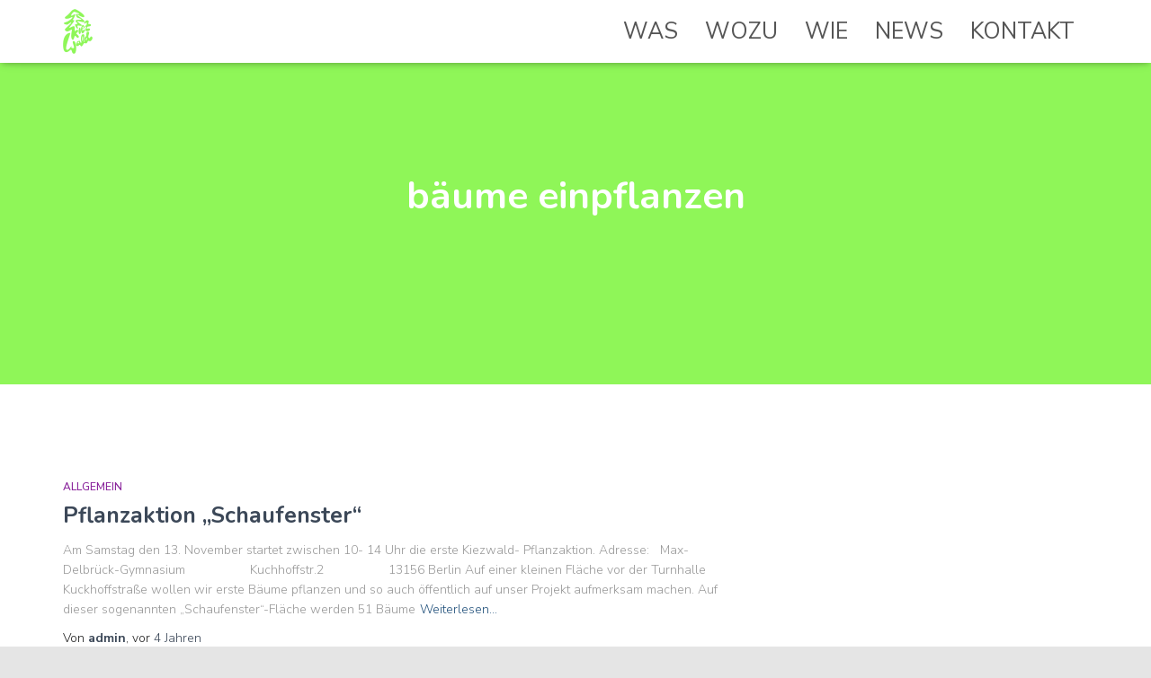

--- FILE ---
content_type: text/html; charset=UTF-8
request_url: https://kiezwald.de/tag/baeume-einpflanzen/
body_size: 12492
content:
<!DOCTYPE html>
<html lang="de">

<head>
	<meta charset='UTF-8'>
	<meta name="viewport" content="width=device-width, initial-scale=1">
	<link rel="profile" href="http://gmpg.org/xfn/11">
		<meta name='robots' content='index, follow, max-image-preview:large, max-snippet:-1, max-video-preview:-1' />
<meta name="dlm-version" content="5.0.19">
	<!-- This site is optimized with the Yoast SEO plugin v26.7 - https://yoast.com/wordpress/plugins/seo/ -->
	<title>bäume einpflanzen Archive - Kiezwald</title>
	<link rel="canonical" href="https://kiezwald.de/tag/baeume-einpflanzen/" />
	<meta property="og:locale" content="de_DE" />
	<meta property="og:type" content="article" />
	<meta property="og:title" content="bäume einpflanzen Archive - Kiezwald" />
	<meta property="og:url" content="https://kiezwald.de/tag/baeume-einpflanzen/" />
	<meta property="og:site_name" content="Kiezwald" />
	<meta property="og:image" content="https://kiezwald.de/wp-content/uploads/2021/10/210809_Kiezwald-Logo.png" />
	<meta property="og:image:width" content="1616" />
	<meta property="og:image:height" content="2418" />
	<meta property="og:image:type" content="image/png" />
	<meta name="twitter:card" content="summary_large_image" />
	<script type="application/ld+json" class="yoast-schema-graph">{"@context":"https://schema.org","@graph":[{"@type":"CollectionPage","@id":"https://kiezwald.de/tag/baeume-einpflanzen/","url":"https://kiezwald.de/tag/baeume-einpflanzen/","name":"bäume einpflanzen Archive - Kiezwald","isPartOf":{"@id":"https://kiezwald.de/#website"},"breadcrumb":{"@id":"https://kiezwald.de/tag/baeume-einpflanzen/#breadcrumb"},"inLanguage":"de"},{"@type":"BreadcrumbList","@id":"https://kiezwald.de/tag/baeume-einpflanzen/#breadcrumb","itemListElement":[{"@type":"ListItem","position":1,"name":"Startseite","item":"https://kiezwald.de/"},{"@type":"ListItem","position":2,"name":"bäume einpflanzen"}]},{"@type":"WebSite","@id":"https://kiezwald.de/#website","url":"https://kiezwald.de/","name":"Kiezwald","description":"Eine weitere WordPress-Website","publisher":{"@id":"https://kiezwald.de/#organization"},"potentialAction":[{"@type":"SearchAction","target":{"@type":"EntryPoint","urlTemplate":"https://kiezwald.de/?s={search_term_string}"},"query-input":{"@type":"PropertyValueSpecification","valueRequired":true,"valueName":"search_term_string"}}],"inLanguage":"de"},{"@type":"Organization","@id":"https://kiezwald.de/#organization","name":"KIEZWALD","url":"https://kiezwald.de/","logo":{"@type":"ImageObject","inLanguage":"de","@id":"https://kiezwald.de/#/schema/logo/image/","url":"https://kiezwald.de/wp-content/uploads/2021/10/210809_Kiezwald-Logo.png","contentUrl":"https://kiezwald.de/wp-content/uploads/2021/10/210809_Kiezwald-Logo.png","width":1616,"height":2418,"caption":"KIEZWALD"},"image":{"@id":"https://kiezwald.de/#/schema/logo/image/"},"sameAs":["https://www.facebook.com/KiezWald","https://www.instagram.com/kiezwald/"]}]}</script>
	<!-- / Yoast SEO plugin. -->


<link rel='dns-prefetch' href='//fonts.googleapis.com' />
<link rel="alternate" type="application/rss+xml" title="Kiezwald &raquo; Feed" href="https://kiezwald.de/feed/" />
<link rel="alternate" type="application/rss+xml" title="Kiezwald &raquo; bäume einpflanzen Schlagwort-Feed" href="https://kiezwald.de/tag/baeume-einpflanzen/feed/" />
<style id='wp-img-auto-sizes-contain-inline-css' type='text/css'>
img:is([sizes=auto i],[sizes^="auto," i]){contain-intrinsic-size:3000px 1500px}
/*# sourceURL=wp-img-auto-sizes-contain-inline-css */
</style>
<link rel='stylesheet' id='bootstrap-css' href='https://kiezwald.de/wp-content/themes/hestia/assets/bootstrap/css/bootstrap.min.css?ver=1.0.2' type='text/css' media='all' />
<link rel='stylesheet' id='hestia-font-sizes-css' href='https://kiezwald.de/wp-content/themes/hestia/assets/css/font-sizes.min.css?ver=3.2.7' type='text/css' media='all' />
<style id='wp-emoji-styles-inline-css' type='text/css'>

	img.wp-smiley, img.emoji {
		display: inline !important;
		border: none !important;
		box-shadow: none !important;
		height: 1em !important;
		width: 1em !important;
		margin: 0 0.07em !important;
		vertical-align: -0.1em !important;
		background: none !important;
		padding: 0 !important;
	}
/*# sourceURL=wp-emoji-styles-inline-css */
</style>
<link rel='stylesheet' id='wp-block-library-css' href='https://kiezwald.de/wp-includes/css/dist/block-library/style.min.css?ver=6.9' type='text/css' media='all' />
<style id='classic-theme-styles-inline-css' type='text/css'>
/*! This file is auto-generated */
.wp-block-button__link{color:#fff;background-color:#32373c;border-radius:9999px;box-shadow:none;text-decoration:none;padding:calc(.667em + 2px) calc(1.333em + 2px);font-size:1.125em}.wp-block-file__button{background:#32373c;color:#fff;text-decoration:none}
/*# sourceURL=/wp-includes/css/classic-themes.min.css */
</style>
<style id='global-styles-inline-css' type='text/css'>
:root{--wp--preset--aspect-ratio--square: 1;--wp--preset--aspect-ratio--4-3: 4/3;--wp--preset--aspect-ratio--3-4: 3/4;--wp--preset--aspect-ratio--3-2: 3/2;--wp--preset--aspect-ratio--2-3: 2/3;--wp--preset--aspect-ratio--16-9: 16/9;--wp--preset--aspect-ratio--9-16: 9/16;--wp--preset--color--black: #000000;--wp--preset--color--cyan-bluish-gray: #abb8c3;--wp--preset--color--white: #ffffff;--wp--preset--color--pale-pink: #f78da7;--wp--preset--color--vivid-red: #cf2e2e;--wp--preset--color--luminous-vivid-orange: #ff6900;--wp--preset--color--luminous-vivid-amber: #fcb900;--wp--preset--color--light-green-cyan: #7bdcb5;--wp--preset--color--vivid-green-cyan: #00d084;--wp--preset--color--pale-cyan-blue: #8ed1fc;--wp--preset--color--vivid-cyan-blue: #0693e3;--wp--preset--color--vivid-purple: #9b51e0;--wp--preset--color--accent: #8ff658;--wp--preset--color--background-color: #E5E5E5;--wp--preset--color--header-gradient: #a81d84;--wp--preset--gradient--vivid-cyan-blue-to-vivid-purple: linear-gradient(135deg,rgb(6,147,227) 0%,rgb(155,81,224) 100%);--wp--preset--gradient--light-green-cyan-to-vivid-green-cyan: linear-gradient(135deg,rgb(122,220,180) 0%,rgb(0,208,130) 100%);--wp--preset--gradient--luminous-vivid-amber-to-luminous-vivid-orange: linear-gradient(135deg,rgb(252,185,0) 0%,rgb(255,105,0) 100%);--wp--preset--gradient--luminous-vivid-orange-to-vivid-red: linear-gradient(135deg,rgb(255,105,0) 0%,rgb(207,46,46) 100%);--wp--preset--gradient--very-light-gray-to-cyan-bluish-gray: linear-gradient(135deg,rgb(238,238,238) 0%,rgb(169,184,195) 100%);--wp--preset--gradient--cool-to-warm-spectrum: linear-gradient(135deg,rgb(74,234,220) 0%,rgb(151,120,209) 20%,rgb(207,42,186) 40%,rgb(238,44,130) 60%,rgb(251,105,98) 80%,rgb(254,248,76) 100%);--wp--preset--gradient--blush-light-purple: linear-gradient(135deg,rgb(255,206,236) 0%,rgb(152,150,240) 100%);--wp--preset--gradient--blush-bordeaux: linear-gradient(135deg,rgb(254,205,165) 0%,rgb(254,45,45) 50%,rgb(107,0,62) 100%);--wp--preset--gradient--luminous-dusk: linear-gradient(135deg,rgb(255,203,112) 0%,rgb(199,81,192) 50%,rgb(65,88,208) 100%);--wp--preset--gradient--pale-ocean: linear-gradient(135deg,rgb(255,245,203) 0%,rgb(182,227,212) 50%,rgb(51,167,181) 100%);--wp--preset--gradient--electric-grass: linear-gradient(135deg,rgb(202,248,128) 0%,rgb(113,206,126) 100%);--wp--preset--gradient--midnight: linear-gradient(135deg,rgb(2,3,129) 0%,rgb(40,116,252) 100%);--wp--preset--font-size--small: 13px;--wp--preset--font-size--medium: 20px;--wp--preset--font-size--large: 36px;--wp--preset--font-size--x-large: 42px;--wp--preset--spacing--20: 0.44rem;--wp--preset--spacing--30: 0.67rem;--wp--preset--spacing--40: 1rem;--wp--preset--spacing--50: 1.5rem;--wp--preset--spacing--60: 2.25rem;--wp--preset--spacing--70: 3.38rem;--wp--preset--spacing--80: 5.06rem;--wp--preset--shadow--natural: 6px 6px 9px rgba(0, 0, 0, 0.2);--wp--preset--shadow--deep: 12px 12px 50px rgba(0, 0, 0, 0.4);--wp--preset--shadow--sharp: 6px 6px 0px rgba(0, 0, 0, 0.2);--wp--preset--shadow--outlined: 6px 6px 0px -3px rgb(255, 255, 255), 6px 6px rgb(0, 0, 0);--wp--preset--shadow--crisp: 6px 6px 0px rgb(0, 0, 0);}:root :where(.is-layout-flow) > :first-child{margin-block-start: 0;}:root :where(.is-layout-flow) > :last-child{margin-block-end: 0;}:root :where(.is-layout-flow) > *{margin-block-start: 24px;margin-block-end: 0;}:root :where(.is-layout-constrained) > :first-child{margin-block-start: 0;}:root :where(.is-layout-constrained) > :last-child{margin-block-end: 0;}:root :where(.is-layout-constrained) > *{margin-block-start: 24px;margin-block-end: 0;}:root :where(.is-layout-flex){gap: 24px;}:root :where(.is-layout-grid){gap: 24px;}body .is-layout-flex{display: flex;}.is-layout-flex{flex-wrap: wrap;align-items: center;}.is-layout-flex > :is(*, div){margin: 0;}body .is-layout-grid{display: grid;}.is-layout-grid > :is(*, div){margin: 0;}.has-black-color{color: var(--wp--preset--color--black) !important;}.has-cyan-bluish-gray-color{color: var(--wp--preset--color--cyan-bluish-gray) !important;}.has-white-color{color: var(--wp--preset--color--white) !important;}.has-pale-pink-color{color: var(--wp--preset--color--pale-pink) !important;}.has-vivid-red-color{color: var(--wp--preset--color--vivid-red) !important;}.has-luminous-vivid-orange-color{color: var(--wp--preset--color--luminous-vivid-orange) !important;}.has-luminous-vivid-amber-color{color: var(--wp--preset--color--luminous-vivid-amber) !important;}.has-light-green-cyan-color{color: var(--wp--preset--color--light-green-cyan) !important;}.has-vivid-green-cyan-color{color: var(--wp--preset--color--vivid-green-cyan) !important;}.has-pale-cyan-blue-color{color: var(--wp--preset--color--pale-cyan-blue) !important;}.has-vivid-cyan-blue-color{color: var(--wp--preset--color--vivid-cyan-blue) !important;}.has-vivid-purple-color{color: var(--wp--preset--color--vivid-purple) !important;}.has-accent-color{color: var(--wp--preset--color--accent) !important;}.has-background-color-color{color: var(--wp--preset--color--background-color) !important;}.has-header-gradient-color{color: var(--wp--preset--color--header-gradient) !important;}.has-black-background-color{background-color: var(--wp--preset--color--black) !important;}.has-cyan-bluish-gray-background-color{background-color: var(--wp--preset--color--cyan-bluish-gray) !important;}.has-white-background-color{background-color: var(--wp--preset--color--white) !important;}.has-pale-pink-background-color{background-color: var(--wp--preset--color--pale-pink) !important;}.has-vivid-red-background-color{background-color: var(--wp--preset--color--vivid-red) !important;}.has-luminous-vivid-orange-background-color{background-color: var(--wp--preset--color--luminous-vivid-orange) !important;}.has-luminous-vivid-amber-background-color{background-color: var(--wp--preset--color--luminous-vivid-amber) !important;}.has-light-green-cyan-background-color{background-color: var(--wp--preset--color--light-green-cyan) !important;}.has-vivid-green-cyan-background-color{background-color: var(--wp--preset--color--vivid-green-cyan) !important;}.has-pale-cyan-blue-background-color{background-color: var(--wp--preset--color--pale-cyan-blue) !important;}.has-vivid-cyan-blue-background-color{background-color: var(--wp--preset--color--vivid-cyan-blue) !important;}.has-vivid-purple-background-color{background-color: var(--wp--preset--color--vivid-purple) !important;}.has-accent-background-color{background-color: var(--wp--preset--color--accent) !important;}.has-background-color-background-color{background-color: var(--wp--preset--color--background-color) !important;}.has-header-gradient-background-color{background-color: var(--wp--preset--color--header-gradient) !important;}.has-black-border-color{border-color: var(--wp--preset--color--black) !important;}.has-cyan-bluish-gray-border-color{border-color: var(--wp--preset--color--cyan-bluish-gray) !important;}.has-white-border-color{border-color: var(--wp--preset--color--white) !important;}.has-pale-pink-border-color{border-color: var(--wp--preset--color--pale-pink) !important;}.has-vivid-red-border-color{border-color: var(--wp--preset--color--vivid-red) !important;}.has-luminous-vivid-orange-border-color{border-color: var(--wp--preset--color--luminous-vivid-orange) !important;}.has-luminous-vivid-amber-border-color{border-color: var(--wp--preset--color--luminous-vivid-amber) !important;}.has-light-green-cyan-border-color{border-color: var(--wp--preset--color--light-green-cyan) !important;}.has-vivid-green-cyan-border-color{border-color: var(--wp--preset--color--vivid-green-cyan) !important;}.has-pale-cyan-blue-border-color{border-color: var(--wp--preset--color--pale-cyan-blue) !important;}.has-vivid-cyan-blue-border-color{border-color: var(--wp--preset--color--vivid-cyan-blue) !important;}.has-vivid-purple-border-color{border-color: var(--wp--preset--color--vivid-purple) !important;}.has-accent-border-color{border-color: var(--wp--preset--color--accent) !important;}.has-background-color-border-color{border-color: var(--wp--preset--color--background-color) !important;}.has-header-gradient-border-color{border-color: var(--wp--preset--color--header-gradient) !important;}.has-vivid-cyan-blue-to-vivid-purple-gradient-background{background: var(--wp--preset--gradient--vivid-cyan-blue-to-vivid-purple) !important;}.has-light-green-cyan-to-vivid-green-cyan-gradient-background{background: var(--wp--preset--gradient--light-green-cyan-to-vivid-green-cyan) !important;}.has-luminous-vivid-amber-to-luminous-vivid-orange-gradient-background{background: var(--wp--preset--gradient--luminous-vivid-amber-to-luminous-vivid-orange) !important;}.has-luminous-vivid-orange-to-vivid-red-gradient-background{background: var(--wp--preset--gradient--luminous-vivid-orange-to-vivid-red) !important;}.has-very-light-gray-to-cyan-bluish-gray-gradient-background{background: var(--wp--preset--gradient--very-light-gray-to-cyan-bluish-gray) !important;}.has-cool-to-warm-spectrum-gradient-background{background: var(--wp--preset--gradient--cool-to-warm-spectrum) !important;}.has-blush-light-purple-gradient-background{background: var(--wp--preset--gradient--blush-light-purple) !important;}.has-blush-bordeaux-gradient-background{background: var(--wp--preset--gradient--blush-bordeaux) !important;}.has-luminous-dusk-gradient-background{background: var(--wp--preset--gradient--luminous-dusk) !important;}.has-pale-ocean-gradient-background{background: var(--wp--preset--gradient--pale-ocean) !important;}.has-electric-grass-gradient-background{background: var(--wp--preset--gradient--electric-grass) !important;}.has-midnight-gradient-background{background: var(--wp--preset--gradient--midnight) !important;}.has-small-font-size{font-size: var(--wp--preset--font-size--small) !important;}.has-medium-font-size{font-size: var(--wp--preset--font-size--medium) !important;}.has-large-font-size{font-size: var(--wp--preset--font-size--large) !important;}.has-x-large-font-size{font-size: var(--wp--preset--font-size--x-large) !important;}
:root :where(.wp-block-pullquote){font-size: 1.5em;line-height: 1.6;}
/*# sourceURL=global-styles-inline-css */
</style>
<link rel='stylesheet' id='simple-banner-style-css' href='https://kiezwald.de/wp-content/plugins/simple-banner/simple-banner.css?ver=3.2.0' type='text/css' media='all' />
<link rel='stylesheet' id='hestia_style-css' href='https://kiezwald.de/wp-content/themes/hestia/style.min.css?ver=3.2.7' type='text/css' media='all' />
<style id='hestia_style-inline-css' type='text/css'>
div.wpforms-container-full .wpforms-form div.wpforms-field input.wpforms-error{border:none}div.wpforms-container .wpforms-form input[type=date],div.wpforms-container .wpforms-form input[type=datetime],div.wpforms-container .wpforms-form input[type=datetime-local],div.wpforms-container .wpforms-form input[type=email],div.wpforms-container .wpforms-form input[type=month],div.wpforms-container .wpforms-form input[type=number],div.wpforms-container .wpforms-form input[type=password],div.wpforms-container .wpforms-form input[type=range],div.wpforms-container .wpforms-form input[type=search],div.wpforms-container .wpforms-form input[type=tel],div.wpforms-container .wpforms-form input[type=text],div.wpforms-container .wpforms-form input[type=time],div.wpforms-container .wpforms-form input[type=url],div.wpforms-container .wpforms-form input[type=week],div.wpforms-container .wpforms-form select,div.wpforms-container .wpforms-form textarea,.nf-form-cont input:not([type=button]),div.wpforms-container .wpforms-form .form-group.is-focused .form-control{box-shadow:none}div.wpforms-container .wpforms-form input[type=date],div.wpforms-container .wpforms-form input[type=datetime],div.wpforms-container .wpforms-form input[type=datetime-local],div.wpforms-container .wpforms-form input[type=email],div.wpforms-container .wpforms-form input[type=month],div.wpforms-container .wpforms-form input[type=number],div.wpforms-container .wpforms-form input[type=password],div.wpforms-container .wpforms-form input[type=range],div.wpforms-container .wpforms-form input[type=search],div.wpforms-container .wpforms-form input[type=tel],div.wpforms-container .wpforms-form input[type=text],div.wpforms-container .wpforms-form input[type=time],div.wpforms-container .wpforms-form input[type=url],div.wpforms-container .wpforms-form input[type=week],div.wpforms-container .wpforms-form select,div.wpforms-container .wpforms-form textarea,.nf-form-cont input:not([type=button]){background-image:linear-gradient(#9c27b0,#9c27b0),linear-gradient(#d2d2d2,#d2d2d2);float:none;border:0;border-radius:0;background-color:transparent;background-repeat:no-repeat;background-position:center bottom,center calc(100% - 1px);background-size:0 2px,100% 1px;font-weight:400;transition:background 0s ease-out}div.wpforms-container .wpforms-form .form-group.is-focused .form-control{outline:none;background-size:100% 2px,100% 1px;transition-duration:0.3s}div.wpforms-container .wpforms-form input[type=date].form-control,div.wpforms-container .wpforms-form input[type=datetime].form-control,div.wpforms-container .wpforms-form input[type=datetime-local].form-control,div.wpforms-container .wpforms-form input[type=email].form-control,div.wpforms-container .wpforms-form input[type=month].form-control,div.wpforms-container .wpforms-form input[type=number].form-control,div.wpforms-container .wpforms-form input[type=password].form-control,div.wpforms-container .wpforms-form input[type=range].form-control,div.wpforms-container .wpforms-form input[type=search].form-control,div.wpforms-container .wpforms-form input[type=tel].form-control,div.wpforms-container .wpforms-form input[type=text].form-control,div.wpforms-container .wpforms-form input[type=time].form-control,div.wpforms-container .wpforms-form input[type=url].form-control,div.wpforms-container .wpforms-form input[type=week].form-control,div.wpforms-container .wpforms-form select.form-control,div.wpforms-container .wpforms-form textarea.form-control{border:none;padding:7px 0;font-size:14px}div.wpforms-container .wpforms-form .wpforms-field-select select{border-radius:3px}div.wpforms-container .wpforms-form .wpforms-field-number input[type=number]{background-image:none;border-radius:3px}div.wpforms-container .wpforms-form button[type=submit].wpforms-submit,div.wpforms-container .wpforms-form button[type=submit].wpforms-submit:hover{color:#fff;border:none}.home div.wpforms-container-full .wpforms-form{margin-left:15px;margin-right:15px}div.wpforms-container-full .wpforms-form .wpforms-field{padding:0 0 24px 0 !important}div.wpforms-container-full .wpforms-form .wpforms-submit-container{text-align:right}div.wpforms-container-full .wpforms-form .wpforms-submit-container button{text-transform:uppercase}div.wpforms-container-full .wpforms-form textarea{border:none !important}div.wpforms-container-full .wpforms-form textarea:focus{border-width:0 !important}.home div.wpforms-container .wpforms-form textarea{background-image:linear-gradient(#9c27b0,#9c27b0),linear-gradient(#d2d2d2,#d2d2d2);background-color:transparent;background-repeat:no-repeat;background-position:center bottom,center calc(100% - 1px);background-size:0 2px,100% 1px}@media only screen and(max-width:768px){.wpforms-container-full .wpforms-form .wpforms-one-half,.wpforms-container-full .wpforms-form button{width:100% !important;margin-left:0 !important}.wpforms-container-full .wpforms-form .wpforms-submit-container{text-align:center}}div.wpforms-container .wpforms-form input:focus,div.wpforms-container .wpforms-form select:focus{border:none}.elementor-page .hestia-about>.container{width:100%}.elementor-page .pagebuilder-section{padding:0}.elementor-page .title-in-content,.elementor-page .image-in-page{display:none}.home.elementor-page .main-raised>section.hestia-about{overflow:visible}.elementor-editor-active .navbar{pointer-events:none}.elementor-editor-active #elementor.elementor-edit-mode .elementor-element-overlay{z-index:1000000}.elementor-page.page-template-template-fullwidth .blog-post-wrapper>.container{width:100%}.elementor-page.page-template-template-fullwidth .blog-post-wrapper>.container .col-md-12{padding:0}.elementor-page.page-template-template-fullwidth article.section{padding:0}.elementor-text-editor p,.elementor-text-editor h1,.elementor-text-editor h2,.elementor-text-editor h3,.elementor-text-editor h4,.elementor-text-editor h5,.elementor-text-editor h6{font-size:inherit}
.hestia-top-bar,.hestia-top-bar .widget.widget_shopping_cart .cart_list{background-color:#363537}.hestia-top-bar .widget .label-floating input[type=search]:-webkit-autofill{-webkit-box-shadow:inset 0 0 0 9999px #363537}.hestia-top-bar,.hestia-top-bar .widget .label-floating input[type=search],.hestia-top-bar .widget.widget_search form.form-group:before,.hestia-top-bar .widget.widget_product_search form.form-group:before,.hestia-top-bar .widget.widget_shopping_cart:before{color:#fff}.hestia-top-bar .widget .label-floating input[type=search]{-webkit-text-fill-color:#fff !important}.hestia-top-bar div.widget.widget_shopping_cart:before,.hestia-top-bar .widget.widget_product_search form.form-group:before,.hestia-top-bar .widget.widget_search form.form-group:before{background-color:#fff}.hestia-top-bar a,.hestia-top-bar .top-bar-nav li a{color:#fff}.hestia-top-bar ul li a[href*="mailto:"]:before,.hestia-top-bar ul li a[href*="tel:"]:before{background-color:#fff}.hestia-top-bar a:hover,.hestia-top-bar .top-bar-nav li a:hover{color:#eee}.hestia-top-bar ul li:hover a[href*="mailto:"]:before,.hestia-top-bar ul li:hover a[href*="tel:"]:before{background-color:#eee}
:root{--hestia-primary-color:#8ff658}a,.navbar .dropdown-menu li:hover>a,.navbar .dropdown-menu li:focus>a,.navbar .dropdown-menu li:active>a,.navbar .navbar-nav>li .dropdown-menu li:hover>a,body:not(.home) .navbar-default .navbar-nav>.active:not(.btn)>a,body:not(.home) .navbar-default .navbar-nav>.active:not(.btn)>a:hover,body:not(.home) .navbar-default .navbar-nav>.active:not(.btn)>a:focus,a:hover,.card-blog a.moretag:hover,.card-blog a.more-link:hover,.widget a:hover,.has-text-color.has-accent-color,p.has-text-color a{color:#8ff658}.svg-text-color{fill:#8ff658}.pagination span.current,.pagination span.current:focus,.pagination span.current:hover{border-color:#8ff658}button,button:hover,.woocommerce .track_order button[type="submit"],.woocommerce .track_order button[type="submit"]:hover,div.wpforms-container .wpforms-form button[type=submit].wpforms-submit,div.wpforms-container .wpforms-form button[type=submit].wpforms-submit:hover,input[type="button"],input[type="button"]:hover,input[type="submit"],input[type="submit"]:hover,input#searchsubmit,.pagination span.current,.pagination span.current:focus,.pagination span.current:hover,.btn.btn-primary,.btn.btn-primary:link,.btn.btn-primary:hover,.btn.btn-primary:focus,.btn.btn-primary:active,.btn.btn-primary.active,.btn.btn-primary.active:focus,.btn.btn-primary.active:hover,.btn.btn-primary:active:hover,.btn.btn-primary:active:focus,.btn.btn-primary:active:hover,.hestia-sidebar-open.btn.btn-rose,.hestia-sidebar-close.btn.btn-rose,.hestia-sidebar-open.btn.btn-rose:hover,.hestia-sidebar-close.btn.btn-rose:hover,.hestia-sidebar-open.btn.btn-rose:focus,.hestia-sidebar-close.btn.btn-rose:focus,.label.label-primary,.hestia-work .portfolio-item:nth-child(6n+1) .label,.nav-cart .nav-cart-content .widget .buttons .button,.has-accent-background-color[class*="has-background"]{background-color:#8ff658}@media(max-width:768px){.navbar-default .navbar-nav>li>a:hover,.navbar-default .navbar-nav>li>a:focus,.navbar .navbar-nav .dropdown .dropdown-menu li a:hover,.navbar .navbar-nav .dropdown .dropdown-menu li a:focus,.navbar button.navbar-toggle:hover,.navbar .navbar-nav li:hover>a i{color:#8ff658}}body:not(.woocommerce-page) button:not([class^="fl-"]):not(.hestia-scroll-to-top):not(.navbar-toggle):not(.close),body:not(.woocommerce-page) .button:not([class^="fl-"]):not(hestia-scroll-to-top):not(.navbar-toggle):not(.add_to_cart_button):not(.product_type_grouped):not(.product_type_external),div.wpforms-container .wpforms-form button[type=submit].wpforms-submit,input[type="submit"],input[type="button"],.btn.btn-primary,.widget_product_search button[type="submit"],.hestia-sidebar-open.btn.btn-rose,.hestia-sidebar-close.btn.btn-rose,.everest-forms button[type=submit].everest-forms-submit-button{-webkit-box-shadow:0 2px 2px 0 rgba(143,246,88,0.14),0 3px 1px -2px rgba(143,246,88,0.2),0 1px 5px 0 rgba(143,246,88,0.12);box-shadow:0 2px 2px 0 rgba(143,246,88,0.14),0 3px 1px -2px rgba(143,246,88,0.2),0 1px 5px 0 rgba(143,246,88,0.12)}.card .header-primary,.card .content-primary,.everest-forms button[type=submit].everest-forms-submit-button{background:#8ff658}body:not(.woocommerce-page) .button:not([class^="fl-"]):not(.hestia-scroll-to-top):not(.navbar-toggle):not(.add_to_cart_button):hover,body:not(.woocommerce-page) button:not([class^="fl-"]):not(.hestia-scroll-to-top):not(.navbar-toggle):not(.close):hover,div.wpforms-container .wpforms-form button[type=submit].wpforms-submit:hover,input[type="submit"]:hover,input[type="button"]:hover,input#searchsubmit:hover,.widget_product_search button[type="submit"]:hover,.pagination span.current,.btn.btn-primary:hover,.btn.btn-primary:focus,.btn.btn-primary:active,.btn.btn-primary.active,.btn.btn-primary:active:focus,.btn.btn-primary:active:hover,.hestia-sidebar-open.btn.btn-rose:hover,.hestia-sidebar-close.btn.btn-rose:hover,.pagination span.current:hover,.everest-forms button[type=submit].everest-forms-submit-button:hover,.everest-forms button[type=submit].everest-forms-submit-button:focus,.everest-forms button[type=submit].everest-forms-submit-button:active{-webkit-box-shadow:0 14px 26px -12px rgba(143,246,88,0.42),0 4px 23px 0 rgba(0,0,0,0.12),0 8px 10px -5px rgba(143,246,88,0.2);box-shadow:0 14px 26px -12px rgba(143,246,88,0.42),0 4px 23px 0 rgba(0,0,0,0.12),0 8px 10px -5px rgba(143,246,88,0.2);color:#fff}.form-group.is-focused .form-control{background-image:-webkit-gradient(linear,left top,left bottom,from(#8ff658),to(#8ff658)),-webkit-gradient(linear,left top,left bottom,from(#d2d2d2),to(#d2d2d2));background-image:-webkit-linear-gradient(linear,left top,left bottom,from(#8ff658),to(#8ff658)),-webkit-linear-gradient(linear,left top,left bottom,from(#d2d2d2),to(#d2d2d2));background-image:linear-gradient(linear,left top,left bottom,from(#8ff658),to(#8ff658)),linear-gradient(linear,left top,left bottom,from(#d2d2d2),to(#d2d2d2))}.navbar:not(.navbar-transparent) li:not(.btn):hover>a,.navbar li.on-section:not(.btn)>a,.navbar.full-screen-menu.navbar-transparent li:not(.btn):hover>a,.navbar.full-screen-menu .navbar-toggle:hover,.navbar:not(.navbar-transparent) .nav-cart:hover,.navbar:not(.navbar-transparent) .hestia-toggle-search:hover{color:#8ff658}.header-filter-gradient{background:linear-gradient(45deg,rgba(168,29,132,1) 0,rgb(234,57,111) 100%)}.has-text-color.has-header-gradient-color{color:#a81d84}.has-header-gradient-background-color[class*="has-background"]{background-color:#a81d84}.has-text-color.has-background-color-color{color:#E5E5E5}.has-background-color-background-color[class*="has-background"]{background-color:#E5E5E5}
.btn.btn-primary:not(.colored-button):not(.btn-left):not(.btn-right):not(.btn-just-icon):not(.menu-item),input[type="submit"]:not(.search-submit),body:not(.woocommerce-account) .woocommerce .button.woocommerce-Button,.woocommerce .product button.button,.woocommerce .product button.button.alt,.woocommerce .product #respond input#submit,.woocommerce-cart .blog-post .woocommerce .cart-collaterals .cart_totals .checkout-button,.woocommerce-checkout #payment #place_order,.woocommerce-account.woocommerce-page button.button,.woocommerce .track_order button[type="submit"],.nav-cart .nav-cart-content .widget .buttons .button,.woocommerce a.button.wc-backward,body.woocommerce .wccm-catalog-item a.button,body.woocommerce a.wccm-button.button,form.woocommerce-form-coupon button.button,div.wpforms-container .wpforms-form button[type=submit].wpforms-submit,div.woocommerce a.button.alt,div.woocommerce table.my_account_orders .button,.btn.colored-button,.btn.btn-left,.btn.btn-right,.btn:not(.colored-button):not(.btn-left):not(.btn-right):not(.btn-just-icon):not(.menu-item):not(.hestia-sidebar-open):not(.hestia-sidebar-close){padding-top:15px;padding-bottom:15px;padding-left:33px;padding-right:33px}
:root{--hestia-button-border-radius:3px}.btn.btn-primary:not(.colored-button):not(.btn-left):not(.btn-right):not(.btn-just-icon):not(.menu-item),input[type="submit"]:not(.search-submit),body:not(.woocommerce-account) .woocommerce .button.woocommerce-Button,.woocommerce .product button.button,.woocommerce .product button.button.alt,.woocommerce .product #respond input#submit,.woocommerce-cart .blog-post .woocommerce .cart-collaterals .cart_totals .checkout-button,.woocommerce-checkout #payment #place_order,.woocommerce-account.woocommerce-page button.button,.woocommerce .track_order button[type="submit"],.nav-cart .nav-cart-content .widget .buttons .button,.woocommerce a.button.wc-backward,body.woocommerce .wccm-catalog-item a.button,body.woocommerce a.wccm-button.button,form.woocommerce-form-coupon button.button,div.wpforms-container .wpforms-form button[type=submit].wpforms-submit,div.woocommerce a.button.alt,div.woocommerce table.my_account_orders .button,input[type="submit"].search-submit,.hestia-view-cart-wrapper .added_to_cart.wc-forward,.woocommerce-product-search button,.woocommerce-cart .actions .button,#secondary div[id^=woocommerce_price_filter] .button,.woocommerce div[id^=woocommerce_widget_cart].widget .buttons .button,.searchform input[type=submit],.searchform button,.search-form:not(.media-toolbar-primary) input[type=submit],.search-form:not(.media-toolbar-primary) button,.woocommerce-product-search input[type=submit],.btn.colored-button,.btn.btn-left,.btn.btn-right,.btn:not(.colored-button):not(.btn-left):not(.btn-right):not(.btn-just-icon):not(.menu-item):not(.hestia-sidebar-open):not(.hestia-sidebar-close){border-radius:3px}
h1,h2,h3,h4,h5,h6,.hestia-title,.hestia-title.title-in-content,p.meta-in-content,.info-title,.card-title,.page-header.header-small .hestia-title,.page-header.header-small .title,.widget h5,.hestia-title,.title,.footer-brand,.footer-big h4,.footer-big h5,.media .media-heading,.carousel h1.hestia-title,.carousel h2.title,.carousel span.sub-title,.hestia-about h1,.hestia-about h2,.hestia-about h3,.hestia-about h4,.hestia-about h5{font-family:Nunito}body,ul,.tooltip-inner{font-family:Nunito Sans}
@media(min-width:769px){.page-header.header-small .hestia-title,.page-header.header-small .title,h1.hestia-title.title-in-content,.main article.section .has-title-font-size{font-size:42px}}
/*# sourceURL=hestia_style-inline-css */
</style>
<link rel='stylesheet' id='hestia-google-font-nunito-css' href='//fonts.googleapis.com/css?family=Nunito%3A300%2C400%2C500%2C700&#038;subset=latin&#038;ver=6.9' type='text/css' media='all' />
<link rel='stylesheet' id='hestia-google-font-nunito-sans-css' href='//fonts.googleapis.com/css?family=Nunito+Sans%3A300%2C400%2C500%2C700&#038;subset=latin&#038;ver=6.9' type='text/css' media='all' />
<script type="text/javascript" src="https://kiezwald.de/wp-includes/js/jquery/jquery.min.js?ver=3.7.1" id="jquery-core-js"></script>
<script type="text/javascript" src="https://kiezwald.de/wp-includes/js/jquery/jquery-migrate.min.js?ver=3.4.1" id="jquery-migrate-js"></script>
<script type="text/javascript" id="simple-banner-script-js-before">
/* <![CDATA[ */
const simpleBannerScriptParams = {"pro_version_enabled":"","debug_mode":false,"id":1,"version":"3.2.0","banner_params":[{"hide_simple_banner":false,"simple_banner_prepend_element":false,"simple_banner_position":false,"header_margin":false,"header_padding":false,"wp_body_open_enabled":false,"wp_body_open":true,"simple_banner_z_index":false,"simple_banner_text":false,"disabled_on_current_page":false,"disabled_pages_array":[],"is_current_page_a_post":true,"disabled_on_posts":false,"simple_banner_disabled_page_paths":false,"simple_banner_font_size":false,"simple_banner_color":false,"simple_banner_text_color":false,"simple_banner_link_color":false,"simple_banner_close_color":false,"simple_banner_custom_css":false,"simple_banner_scrolling_custom_css":false,"simple_banner_text_custom_css":false,"simple_banner_button_css":false,"site_custom_css":false,"keep_site_custom_css":false,"site_custom_js":false,"keep_site_custom_js":false,"close_button_enabled":false,"close_button_expiration":false,"close_button_cookie_set":false,"current_date":{"date":"2026-01-15 05:38:26.695082","timezone_type":3,"timezone":"UTC"},"start_date":{"date":"2026-01-15 05:38:26.695089","timezone_type":3,"timezone":"UTC"},"end_date":{"date":"2026-01-15 05:38:26.695092","timezone_type":3,"timezone":"UTC"},"simple_banner_start_after_date":false,"simple_banner_remove_after_date":false,"simple_banner_insert_inside_element":false}]}
//# sourceURL=simple-banner-script-js-before
/* ]]> */
</script>
<script type="text/javascript" src="https://kiezwald.de/wp-content/plugins/simple-banner/simple-banner.js?ver=3.2.0" id="simple-banner-script-js"></script>
<script type="text/javascript" src="https://kiezwald.de/wp-content/jsautoload/noframework.waypoints.min.js?ver=1631527984" id="jsautoloader-7c1d69a77c7c974e200e1b4bc7197ce4-js"></script>
<script type="text/javascript" src="https://kiezwald.de/wp-content/jsautoload/slider.js?ver=1633426360" id="jsautoloader-d98fa4fc3e7f1e5b7be5e217d7497eb9-js"></script>
<script type="text/javascript" src="https://kiezwald.de/wp-content/jsautoload/splide.min.js?ver=1633427828" id="jsautoloader-78aa191525f476aa6f10bd848cac9e56-js"></script>
<script type="text/javascript" src="https://kiezwald.de/wp-content/jsautoload/waypoint-nav.js?ver=1633522552" id="jsautoloader-bc3d80fb89f3a6b90333f77be4f7bd90-js"></script>
<link rel="https://api.w.org/" href="https://kiezwald.de/wp-json/" /><link rel="alternate" title="JSON" type="application/json" href="https://kiezwald.de/wp-json/wp/v2/tags/22" /><link rel="EditURI" type="application/rsd+xml" title="RSD" href="https://kiezwald.de/xmlrpc.php?rsd" />
<meta name="generator" content="WordPress 6.9" />
<style id="simple-banner-background-color" type="text/css">.simple-banner{background: #024985;}</style><style id="simple-banner-text-color" type="text/css">.simple-banner .simple-banner-text{color: #ffffff;}</style><style id="simple-banner-link-color" type="text/css">.simple-banner .simple-banner-text a{color:#f16521;}</style><style id="simple-banner-z-index" type="text/css">.simple-banner{z-index: 99999;}</style><style id="simple-banner-site-custom-css-dummy" type="text/css"></style><script id="simple-banner-site-custom-js-dummy" type="text/javascript"></script><meta name="generator" content="Elementor 3.34.1; features: additional_custom_breakpoints; settings: css_print_method-external, google_font-enabled, font_display-auto">
			<style>
				.e-con.e-parent:nth-of-type(n+4):not(.e-lazyloaded):not(.e-no-lazyload),
				.e-con.e-parent:nth-of-type(n+4):not(.e-lazyloaded):not(.e-no-lazyload) * {
					background-image: none !important;
				}
				@media screen and (max-height: 1024px) {
					.e-con.e-parent:nth-of-type(n+3):not(.e-lazyloaded):not(.e-no-lazyload),
					.e-con.e-parent:nth-of-type(n+3):not(.e-lazyloaded):not(.e-no-lazyload) * {
						background-image: none !important;
					}
				}
				@media screen and (max-height: 640px) {
					.e-con.e-parent:nth-of-type(n+2):not(.e-lazyloaded):not(.e-no-lazyload),
					.e-con.e-parent:nth-of-type(n+2):not(.e-lazyloaded):not(.e-no-lazyload) * {
						background-image: none !important;
					}
				}
			</style>
			<link rel="icon" href="https://kiezwald.de/wp-content/uploads/2021/10/cropped-kiezwald-Logo-32x32.png" sizes="32x32" />
<link rel="icon" href="https://kiezwald.de/wp-content/uploads/2021/10/cropped-kiezwald-Logo-192x192.png" sizes="192x192" />
<link rel="apple-touch-icon" href="https://kiezwald.de/wp-content/uploads/2021/10/cropped-kiezwald-Logo-180x180.png" />
<meta name="msapplication-TileImage" content="https://kiezwald.de/wp-content/uploads/2021/10/cropped-kiezwald-Logo-270x270.png" />
		<style type="text/css" id="wp-custom-css">
			.navbar a {
	font-size:25px;
}

.hestia-about a[href^="mailto:"]:hover, .navbar .navbar-nav > li a.active  {
	color:#8ff658;
}

li.on-section ~ li a.active {
	color:#555555 !important;
}

a[href^="mailto:"] {
	color: #333;
}

.wp-block-cover::before {
	opacity:0 !important;
}

.main-raised {
	    margin: 0;
    border-radius: 0;
    -webkit-box-shadow: none;
    box-shadow: none;
}

.wp-block-cover__inner-container {
	max-width:1170px;
}

@media screen and (max-width:500px) {
.wp-block-cover__inner-container {
	font-size:10px;
}

.kiezwald-logo-big {
	width:150px !important;
	height:auto;
}

}
#about .container {
	margin:0;
	padding:0;
	width:100%;
}

.row.hestia-about-content {
	margin:0;
	padding:0;
	width:100%;
}

.row.hestia-about-content img {
	width:100%;
}

#about {
	padding:0;
}

#about p.has-huge-font-size {
	font-size:2.625em;
	padding:50px;
}

#wie {
	display: flex;
	justify-content: center;
}

#wie img {
	max-width:1024px;
}

#kontakt .wp-block-group__inner-container {
    display: flex;
    align-items: center;
    flex-direction: column;
}
#kontakt .wpforms-container {
	padding-top:50px;
	max-width:500px;
}

@media screen and (min-width:501px) {

	.kiezwald-logo-big {
		width:300px !important;
		height:auto;
	}
	
}

@media screen and (max-width:1023px) {
	
	#wie {
		flex-direction: column;
	}
}


.inline-page {
	min-height:100vh;
}

.header-filter-gradient {
	background: #8ff658;
}

#wie {
	display: flex;
	align-items: center;
	padding:100px;
}

#wie img.small {
	max-width:40px;
}

#wie img.big {
	max-width:160px;
}


#news .wp-block-social-links {
	display: flex;
justify-content: center;
}


footer hr, footer .hestia-bottom-footer-content {
	display:none;
}

footer.footer.footer-black.footer-big {
	background:white;
	color:#333;
}

footer.footer.footer-black.footer-big a {
	color:#333;
}


footer, footer .widget_text widget.widget_custom_html{
	margin:0;
}

footer .content .row {
	display:flex;
	justify-content:center;
	margin-bottom:300px;
}

footer .content .row .textwidget.custom-html-widget {
	text-align:center;
}

/* Blog */


.wp-block-latest-posts__list.wp-block-latest-posts a {
	font-size:30px;
	color: white;
	display:block;
	width:100%;
	height:100%;
}


.wp-block-latest-posts__list.wp-block-latest-posts li {
	font-size:30px;
	color: white;
	position:relative;
	background-color: #8ff658;
	margin: 25px;
	padding: 30px;
}

.wp-block-latest-posts__list.wp-block-latest-posts li::before {
	content:"weiterlesen";
	position:absolute;
	top:0px;
	right:50%;
	font-size:20px;
	display:none;
}

.wp-block-latest-posts__list.wp-block-latest-posts li:hover::before {
	display:block;
}

.intro-text-white{
	font-size: 8em!important;
	color: #FFFFFF!important;
	font-family: "Calisto MT Regular"!important;
} 

.text-fade-out {
	position: absolute;
	left: 0;
	right: 0;
	margin-left: auto;
	margin-right: auto;
	top: 25%;
	-webkit-animation: fade-out ease 5s;
	-webkit-animation-delay: 3s;
	-webkit-animation-fill-mode: forwards;
}
	
.text-fade-in {
	opacity:0;
	position: absolute;
	left: 0;
	right: 0;
	margin-left: auto;
	margin-right: auto;
	top: 25%;
	-webkit-animation: fade-in ease 8s;
	-webkit-animation-delay:5s;
	-webkit-animation-fill-mode: forwards;
}

@keyframes fade-in{
	0%{
		opacity: 0;
	}
	100%{		
		opacity: 1;
	}
}

@keyframes fade-out{
	0%{
		opacity: 1;
	}
	100%{		
		opacity: 0;
	}
}		</style>
		</head>

<body class="archive tag tag-baeume-einpflanzen tag-22 wp-custom-logo wp-theme-hestia header-layout-default elementor-default elementor-kit-274">
		<div class="wrapper  default ">
		<header class="header ">
			<div style="display: none"></div>		<nav class="navbar navbar-default  no-slider hestia_left navbar-not-transparent navbar-fixed-top">
						<div class="container">
						<div class="navbar-header">
			<div class="title-logo-wrapper">
				<a class="navbar-brand" href="https://kiezwald.de/"
						title="Kiezwald">
					<img  src="https://kiezwald.de/wp-content/uploads/2021/09/cropped-Logo.png" alt="Kiezwald" width="66" height="100"></a>
			</div>
								<div class="navbar-toggle-wrapper">
						<button type="button" class="navbar-toggle" data-toggle="collapse" data-target="#main-navigation">
								<span class="icon-bar"></span><span class="icon-bar"></span><span class="icon-bar"></span>				<span class="sr-only">Navigation umschalten</span>
			</button>
					</div>
				</div>
		<div id="main-navigation" class="collapse navbar-collapse"><ul id="menu-hauptmenue" class="nav navbar-nav"><li id="menu-item-89" class="menu-item menu-item-type-custom menu-item-object-custom menu-item-89"><a title="Was" href="/#was">Was</a></li>
<li id="menu-item-86" class="menu-item menu-item-type-custom menu-item-object-custom menu-item-86"><a title="Wozu" href="/#wozu">Wozu</a></li>
<li id="menu-item-110" class="menu-item menu-item-type-custom menu-item-object-custom menu-item-110"><a title="Wie" href="/#wie">Wie</a></li>
<li id="menu-item-115" class="menu-item menu-item-type-custom menu-item-object-custom menu-item-115"><a title="News" href="/#news">News</a></li>
<li id="menu-item-144" class="menu-item menu-item-type-custom menu-item-object-custom menu-item-144"><a title="Kontakt" href="/#kontakt">Kontakt</a></li>
</ul></div>			</div>
					</nav>
				</header>
<div id="primary" class="boxed-layout-header page-header header-small" data-parallax="active" ><div class="container"><div class="row"><div class="col-md-10 col-md-offset-1 text-center"><h1 class="hestia-title">bäume einpflanzen</h1></div></div></div><div class="header-filter header-filter-gradient"></div></div>
<div class="main  main-raised ">
	<div class="hestia-blogs" data-layout="sidebar-right">
		<div class="container">
			<div class="row">
								<div class="col-md-8 archive-post-wrap">
					<article 
		id="post-1" 
		class="card card-blog card-plain post-1 post type-post status-publish format-standard hentry category-allgemein tag-baum-pflanzen tag-baeume-einpflanzen tag-baumscheibe tag-baumschule tag-green-forest tag-gruener-walt-pankow tag-nachhaltige-projekte-in-berlin-deutschland tag-tiny-forest-gemany-deutschland"><div class="row "><div class= "col-sm-12"><span class="category text-info"><a href="https://kiezwald.de/category/allgemein/" title="Alle Beiträge in Allgemein anzeigen"  rel="tag">Allgemein</a> </span><h2 class="card-title entry-title"><a href="https://kiezwald.de/pflanzaktion-schaufenster/" title="Pflanzaktion &#8222;Schaufenster&#8220;" rel="bookmark">Pflanzaktion &#8222;Schaufenster&#8220;</a></h2><div class="card-description entry-summary "><p>Am Samstag den 13. November startet zwischen 10- 14 Uhr die erste Kiezwald- Pflanzaktion. Adresse:&nbsp;&nbsp; Max-Delbrück-Gymnasium &nbsp;&nbsp;&nbsp;&nbsp;&nbsp;&nbsp;&nbsp;&nbsp;&nbsp;&nbsp;&nbsp;&nbsp;&nbsp;&nbsp;&nbsp;&nbsp; Kuchhoffstr.2 &nbsp;&nbsp;&nbsp;&nbsp;&nbsp;&nbsp;&nbsp;&nbsp;&nbsp;&nbsp;&nbsp;&nbsp;&nbsp;&nbsp;&nbsp;&nbsp; 13156 Berlin Auf einer kleinen Fläche vor der Turnhalle Kuckhoffstraße wollen wir erste Bäume pflanzen und so auch öffentlich auf unser Projekt aufmerksam machen. Auf dieser sogenannten „Schaufenster“-Fläche werden 51 Bäume<a class="moretag" href="https://kiezwald.de/pflanzaktion-schaufenster/"> Weiterlesen&hellip;</a></p>
</div><div class="posted-by vcard author">Von <a href="https://kiezwald.de/author/admin/" title="admin" class="url"><b class="author-name fn">admin</b></a>, vor <a href="https://kiezwald.de/pflanzaktion-schaufenster/"><time class="entry-date published" datetime="2021-09-07T10:59:51+02:00" content="2021-09-07">4 Jahren</time><time class="updated hestia-hidden" datetime="2022-08-26T17:47:51+02:00">7. September 2021</time> </a></div></div></div></article>				</div>
					<div class="col-md-3 blog-sidebar-wrapper col-md-offset-1">
		<aside id="secondary" class="blog-sidebar" role="complementary">
						<div id="block-3" class="widget widget_block">
<div class="wp-block-group"><div class="wp-block-group__inner-container is-layout-flow wp-block-group-is-layout-flow"></div></div>
</div><div id="block-5" class="widget widget_block">
<div class="wp-block-group"><div class="wp-block-group__inner-container is-layout-flow wp-block-group-is-layout-flow"></div></div>
</div><div id="block-6" class="widget widget_block">
<div class="wp-block-group"><div class="wp-block-group__inner-container is-layout-flow wp-block-group-is-layout-flow"></div></div>
</div>					</aside><!-- .sidebar .widget-area -->
	</div>
				</div>
		</div>
	</div>
</div>
					<footer class="footer footer-black footer-big">
						<div class="container">
								
		<div class="content">
			<div class="row">
				<div class="col-md-4"><div id="block-8" class="widget widget_block widget_text">
<p><a href="/impressum">Impressum</a> | <a href="/datenschutzerklaerung">Datenschutz</a></p>
</div></div>			</div>
		</div>
		<hr/>
										<div class="hestia-bottom-footer-content"><ul class="footer-menu pull-left"><li class="page_item page-item-3"><a href="https://kiezwald.de/datenschutzerklaerung/">Datenschutzerklärung</a></li>
<li class="page_item page-item-893"><a href="https://kiezwald.de/foerdermitgliedschaft-beantragen/">Fördermitgliedschaft beantragen</a></li>
<li class="page_item page-item-168"><a href="https://kiezwald.de/impressum/">Impressum</a></li>
<li class="page_item page-item-1170"><a href="https://kiezwald.de/wald-informationen/">Wald Informationen</a></li>
<li class="page_item page-item-25"><a href="https://kiezwald.de/">Was</a></li>
<li class="page_item page-item-1743"><a href="https://kiezwald.de/was/">Was</a></li>
</ul>
<div class="copyright pull-right">Hestia | Entwickelt von <a href="https://themeisle.com" rel="nofollow">ThemeIsle</a></div></div>			</div>
					</footer>
			</div>
<script type="speculationrules">
{"prefetch":[{"source":"document","where":{"and":[{"href_matches":"/*"},{"not":{"href_matches":["/wp-*.php","/wp-admin/*","/wp-content/uploads/*","/wp-content/*","/wp-content/plugins/*","/wp-content/themes/hestia/*","/*\\?(.+)"]}},{"not":{"selector_matches":"a[rel~=\"nofollow\"]"}},{"not":{"selector_matches":".no-prefetch, .no-prefetch a"}}]},"eagerness":"conservative"}]}
</script>
<div class="simple-banner simple-banner-text" style="display:none !important"></div>			<script>
				const lazyloadRunObserver = () => {
					const lazyloadBackgrounds = document.querySelectorAll( `.e-con.e-parent:not(.e-lazyloaded)` );
					const lazyloadBackgroundObserver = new IntersectionObserver( ( entries ) => {
						entries.forEach( ( entry ) => {
							if ( entry.isIntersecting ) {
								let lazyloadBackground = entry.target;
								if( lazyloadBackground ) {
									lazyloadBackground.classList.add( 'e-lazyloaded' );
								}
								lazyloadBackgroundObserver.unobserve( entry.target );
							}
						});
					}, { rootMargin: '200px 0px 200px 0px' } );
					lazyloadBackgrounds.forEach( ( lazyloadBackground ) => {
						lazyloadBackgroundObserver.observe( lazyloadBackground );
					} );
				};
				const events = [
					'DOMContentLoaded',
					'elementor/lazyload/observe',
				];
				events.forEach( ( event ) => {
					document.addEventListener( event, lazyloadRunObserver );
				} );
			</script>
			<script type="text/javascript" id="dlm-xhr-js-extra">
/* <![CDATA[ */
var dlmXHRtranslations = {"error":"An error occurred while trying to download the file. Please try again.","not_found":"Download existiert nicht.","no_file_path":"No file path defined.","no_file_paths":"Dateipfad nicht definiert.","filetype":"Download is not allowed for this file type.","file_access_denied":"Access denied to this file.","access_denied":"Access denied. You do not have permission to download this file.","security_error":"Something is wrong with the file path.","file_not_found":"Datei nicht gefunden."};
//# sourceURL=dlm-xhr-js-extra
/* ]]> */
</script>
<script type="text/javascript" id="dlm-xhr-js-before">
/* <![CDATA[ */
const dlmXHR = {"xhr_links":{"class":["download-link","download-button"]},"prevent_duplicates":true,"ajaxUrl":"https:\/\/kiezwald.de\/wp-admin\/admin-ajax.php"}; dlmXHRinstance = {}; const dlmXHRGlobalLinks = "https://kiezwald.de/download/"; const dlmNonXHRGlobalLinks = []; dlmXHRgif = "https://kiezwald.de/wp-includes/images/spinner.gif"; const dlmXHRProgress = "1"
//# sourceURL=dlm-xhr-js-before
/* ]]> */
</script>
<script type="text/javascript" src="https://kiezwald.de/wp-content/plugins/download-monitor/assets/js/dlm-xhr.min.js?ver=5.0.19" id="dlm-xhr-js"></script>
<script type="text/javascript" id="dlm-xhr-js-after">
/* <![CDATA[ */
document.addEventListener("dlm-xhr-modal-data", function(event) { if ("undefined" !== typeof event.detail.headers["x-dlm-tc-required"]) { event.detail.data["action"] = "dlm_terms_conditions_modal"; event.detail.data["dlm_modal_response"] = "true"; }});
document.addEventListener("dlm-xhr-modal-data", function(event) {if ("undefined" !== typeof event.detail.headers["x-dlm-members-locked"]) {event.detail.data["action"] = "dlm_members_conditions_modal";event.detail.data["dlm_modal_response"] = "true";event.detail.data["dlm_members_form_redirect"] = "https://kiezwald.de/tag/baeume-einpflanzen/";}});
//# sourceURL=dlm-xhr-js-after
/* ]]> */
</script>
<script type="text/javascript" src="https://kiezwald.de/wp-content/themes/hestia/assets/bootstrap/js/bootstrap.min.js?ver=1.0.2" id="jquery-bootstrap-js"></script>
<script type="text/javascript" src="https://kiezwald.de/wp-includes/js/jquery/ui/core.min.js?ver=1.13.3" id="jquery-ui-core-js"></script>
<script type="text/javascript" id="hestia_scripts-js-extra">
/* <![CDATA[ */
var requestpost = {"ajaxurl":"https://kiezwald.de/wp-admin/admin-ajax.php","disable_autoslide":"","masonry":""};
//# sourceURL=hestia_scripts-js-extra
/* ]]> */
</script>
<script type="text/javascript" src="https://kiezwald.de/wp-content/themes/hestia/assets/js/script.min.js?ver=3.2.7" id="hestia_scripts-js"></script>
<script id="wp-emoji-settings" type="application/json">
{"baseUrl":"https://s.w.org/images/core/emoji/17.0.2/72x72/","ext":".png","svgUrl":"https://s.w.org/images/core/emoji/17.0.2/svg/","svgExt":".svg","source":{"concatemoji":"https://kiezwald.de/wp-includes/js/wp-emoji-release.min.js?ver=6.9"}}
</script>
<script type="module">
/* <![CDATA[ */
/*! This file is auto-generated */
const a=JSON.parse(document.getElementById("wp-emoji-settings").textContent),o=(window._wpemojiSettings=a,"wpEmojiSettingsSupports"),s=["flag","emoji"];function i(e){try{var t={supportTests:e,timestamp:(new Date).valueOf()};sessionStorage.setItem(o,JSON.stringify(t))}catch(e){}}function c(e,t,n){e.clearRect(0,0,e.canvas.width,e.canvas.height),e.fillText(t,0,0);t=new Uint32Array(e.getImageData(0,0,e.canvas.width,e.canvas.height).data);e.clearRect(0,0,e.canvas.width,e.canvas.height),e.fillText(n,0,0);const a=new Uint32Array(e.getImageData(0,0,e.canvas.width,e.canvas.height).data);return t.every((e,t)=>e===a[t])}function p(e,t){e.clearRect(0,0,e.canvas.width,e.canvas.height),e.fillText(t,0,0);var n=e.getImageData(16,16,1,1);for(let e=0;e<n.data.length;e++)if(0!==n.data[e])return!1;return!0}function u(e,t,n,a){switch(t){case"flag":return n(e,"\ud83c\udff3\ufe0f\u200d\u26a7\ufe0f","\ud83c\udff3\ufe0f\u200b\u26a7\ufe0f")?!1:!n(e,"\ud83c\udde8\ud83c\uddf6","\ud83c\udde8\u200b\ud83c\uddf6")&&!n(e,"\ud83c\udff4\udb40\udc67\udb40\udc62\udb40\udc65\udb40\udc6e\udb40\udc67\udb40\udc7f","\ud83c\udff4\u200b\udb40\udc67\u200b\udb40\udc62\u200b\udb40\udc65\u200b\udb40\udc6e\u200b\udb40\udc67\u200b\udb40\udc7f");case"emoji":return!a(e,"\ud83e\u1fac8")}return!1}function f(e,t,n,a){let r;const o=(r="undefined"!=typeof WorkerGlobalScope&&self instanceof WorkerGlobalScope?new OffscreenCanvas(300,150):document.createElement("canvas")).getContext("2d",{willReadFrequently:!0}),s=(o.textBaseline="top",o.font="600 32px Arial",{});return e.forEach(e=>{s[e]=t(o,e,n,a)}),s}function r(e){var t=document.createElement("script");t.src=e,t.defer=!0,document.head.appendChild(t)}a.supports={everything:!0,everythingExceptFlag:!0},new Promise(t=>{let n=function(){try{var e=JSON.parse(sessionStorage.getItem(o));if("object"==typeof e&&"number"==typeof e.timestamp&&(new Date).valueOf()<e.timestamp+604800&&"object"==typeof e.supportTests)return e.supportTests}catch(e){}return null}();if(!n){if("undefined"!=typeof Worker&&"undefined"!=typeof OffscreenCanvas&&"undefined"!=typeof URL&&URL.createObjectURL&&"undefined"!=typeof Blob)try{var e="postMessage("+f.toString()+"("+[JSON.stringify(s),u.toString(),c.toString(),p.toString()].join(",")+"));",a=new Blob([e],{type:"text/javascript"});const r=new Worker(URL.createObjectURL(a),{name:"wpTestEmojiSupports"});return void(r.onmessage=e=>{i(n=e.data),r.terminate(),t(n)})}catch(e){}i(n=f(s,u,c,p))}t(n)}).then(e=>{for(const n in e)a.supports[n]=e[n],a.supports.everything=a.supports.everything&&a.supports[n],"flag"!==n&&(a.supports.everythingExceptFlag=a.supports.everythingExceptFlag&&a.supports[n]);var t;a.supports.everythingExceptFlag=a.supports.everythingExceptFlag&&!a.supports.flag,a.supports.everything||((t=a.source||{}).concatemoji?r(t.concatemoji):t.wpemoji&&t.twemoji&&(r(t.twemoji),r(t.wpemoji)))});
//# sourceURL=https://kiezwald.de/wp-includes/js/wp-emoji-loader.min.js
/* ]]> */
</script>
</body>
</html>


--- FILE ---
content_type: application/javascript
request_url: https://kiezwald.de/wp-content/jsautoload/waypoint-nav.js?ver=1633522552
body_size: 148
content:
document.addEventListener("DOMContentLoaded", function (e) {
  var waypointElements = document.getElementsByClassName("waypoint");
  var waypoints = [];
  for (let i = 0; i < waypointElements.length; i++) {
    waypoints.push = new Waypoint({
      element: waypointElements[i],
      handler: function (direction) {
        var navElements = document.querySelectorAll("#main-navigation li a");
        for (let i = 0; i < navElements.length; i++) {
          navElements[i].classList.remove("active");
        }
        document
          .querySelector('[href="' + "/#" + waypointElements[i].id + '"]')
          .classList.add("active");
        console.log(
          document.querySelector(
            '[href="' + "/#" + waypointElements[i].id + '"]'
          )
        );
      },
      offset: 80
    });
  }
});


--- FILE ---
content_type: application/javascript
request_url: https://kiezwald.de/wp-content/jsautoload/slider.js?ver=1633426360
body_size: -64
content:
document.addEventListener("DOMContentLoaded", function () {
  new Splide(".splide", {
    type: "fade",
    autoplay: 1000,
    rewind: true,
  }).mount();
});
